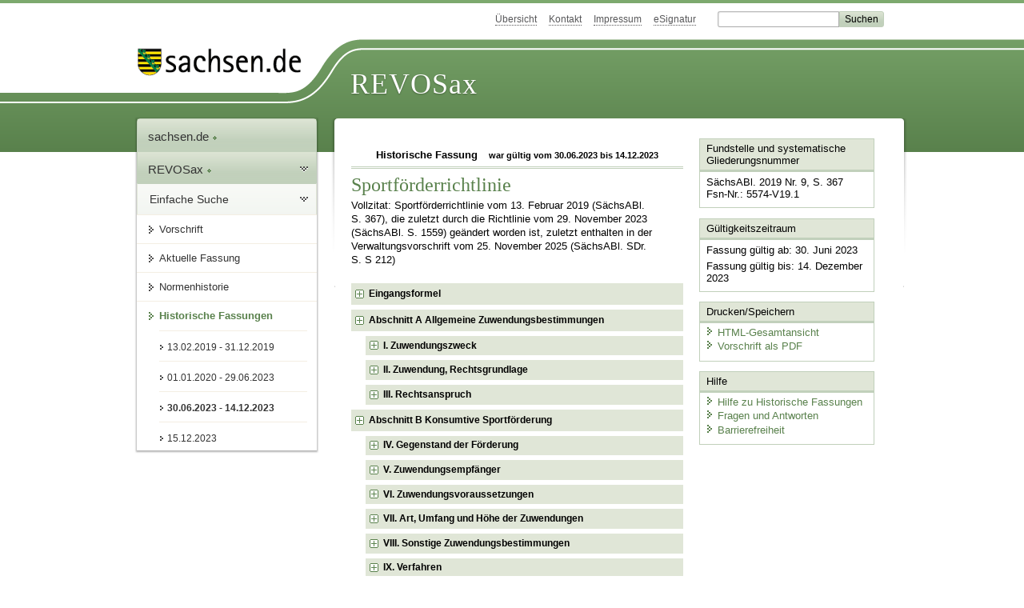

--- FILE ---
content_type: text/html; charset=utf-8
request_url: https://www.revosax.sachsen.de/vorschrift/18030.3
body_size: 69764
content:
<!DOCTYPE html>
<html lang='de-DE'>
<head>
<meta content='text/html; charset=UTF-8' http-equiv='Content-Type'>
<meta content='width=device-width,initial-scale=1' name='viewport'>
<meta content='index, follow' name='robots'>
<meta content='revosax' name='search-topic'>
<meta content='Sächsisches Landesrecht Förderrichtlinie: Richtlinie des Sächsischen Staatsministeriums des Innern für die Sportförderung' name='description'>
<meta content='Sächsisches Landesrecht;revosax;Förderrichtlinie;Sport, FRL' name='keywords'>
<link href='http://www.revosax.sachsen.de/vorschrift/18030-Sportfoerderrichtlinie' rel='canonical'>
<title>
REVOSax Landesrecht Sachsen
- Sportförderrichtlinie – Sport-FRL

</title>
<link rel="stylesheet" href="/assets/application-1b03628bb5c0c0af5ae90c18abd45ffac3b08144af9515147207d1f3f94a3b8f.css" media="all" data-turbo-track="reload" />
<script src="/assets/application-00f47d86f5c8b8222b18e9bce3b3f1026aae7fc61530389503247482fcf067d4.js" data-turbo-track="reload" defer="defer"></script>
<script>
//<![CDATA[
var ROOT_PATH='/'
//]]>
</script>
<meta name="csrf-param" content="authenticity_token" />
<meta name="csrf-token" content="0o0kyLouxZRUZ9ttHkwxlGiULPJMW0Fgm0jvbrn6juT24JWrqAQ-dg9T3IFty9XwmDOVe0YJQ76BXzefky6x0w" />
<link rel="icon" type="image/x-icon" href="/assets/favicon-95cf5c6a8e4868b6f9647ec54ba862e534f215d2fadc25a1350e1819a4a908de.ico" />
</head>
<body id='portal'>
<div data-controller='revosax-init' id='wrapper'>
<ol class='jump'>
<li><a tabindex="12" href="#navigation">Navigation</a></li>
<li><a tabindex="13" href="#content">Inhalt</a></li>
</ol>
<a id='top'></a>
<div id='header'>
<div id='metanav'>
<ul>
<li><a tabindex="14" href="/">Übersicht</a></li>
<li><a tabindex="15" href="/kontakt">Kontakt</a></li>
<li><a tabindex="16" href="/impressum">Impressum</a></li>
<li><a tabindex="17" href="https://www.esv.sachsen.de/">eSignatur</a></li>
<li class='search'>
<form action='https://search.sachsen.de/web/search' id='formBasicQueryHead' method='get' name='formBasicQueryHead'>
<input id='myTerm' name='searchTerm' tabindex='18' title='Suche auf sachsen.de' type='text'>
<input id='submitHead' name='send' tabindex='19' type='submit' value='Suchen'>
</form>
</li>
</ul>
</div>
<div id='head2'>
<img alt="Logo Sachsen" title="Logo Sachsen" src="/assets/symbole/logo_sachsen_print-361893d95bc781bfe3449afb11900ec2240e8497c0ce370ba9be0c0d224cdf63.png" />
<h2>Revosax</h2>
<div class='fixfloat'></div>
</div>
<div id='head'>
<div id='headL'><a href="https://www.sachsen.de"><img alt="Verweis zu sachsen.de" title="Verweis zu sachsen.de" tabindex="20" src="/assets/symbole/logo_sachsen-e7121e9d9f7333c5eb2bf4929358464cbd080b16abab0cb644640884b7000712.gif" /></a></div>
<span><a tabindex="21" href="/">REVOSax</a></span>
</div>
</div>
<div class='only_print' id='header_print'>
REVOSax - Recht und Vorschriftenverwaltung Sachsen
</div>

<div id='contentarea'>
<div id='navi'>
<h2 id='navigation'>
<a name='navigation'>Navigation</a>
</h2>
<div class='breadcrumbs'>
<ul>
<li><a tabindex="1" href="http://www.sachsen.de"><img width="16" height="12" alt="" src="/assets/symbole/gruen3/vanstrich-cd1175434e9e92f22933fc38eb45f29bde7169ac3eadf84bd501f30ed641a641.gif" />sachsen.de <img width="7" height="12" alt="[Portal]" src="/assets/symbole/gruen3/portal-773db472f1b1985a50d9717008353031127076a8a9811fd346e7e51e20c6d2ec.gif" /></a></li>
<li><a tabindex="2" href="/"><img width="16" height="12" alt="" src="/assets/symbole/gruen3/vanstrich-cd1175434e9e92f22933fc38eb45f29bde7169ac3eadf84bd501f30ed641a641.gif" />REVOSax <img width="7" height="12" alt="[Portal]" src="/assets/symbole/gruen3/portal-773db472f1b1985a50d9717008353031127076a8a9811fd346e7e51e20c6d2ec.gif" /></a></li>
</ul>
</div>
<div class='menu show-historic'>
<h3>
<a tabindex="3" href="/"><img width="16" height="12" alt="" src="/assets/symbole/gruen3/vanstrich-cd1175434e9e92f22933fc38eb45f29bde7169ac3eadf84bd501f30ed641a641.gif" />Einfache Suche</a>
</h3>
<ul>
<li><a class="law_version_link" tabindex="4" href="/vorschrift/18030.3"><img width="16" height="12" alt="" src="/assets/symbole/gruen3/vanstrich-cd1175434e9e92f22933fc38eb45f29bde7169ac3eadf84bd501f30ed641a641.gif" />Vorschrift</a></li>
<li><a class="law_version_link" tabindex="5" href="/vorschrift/18030-Sportfoerderrichtlinie"><img width="16" height="12" alt="" src="/assets/symbole/gruen3/vanstrich-cd1175434e9e92f22933fc38eb45f29bde7169ac3eadf84bd501f30ed641a641.gif" />Aktuelle Fassung</a></li>
<li><a tabindex="6" href="/law_versions/45155/impacts"><img width="16" height="12" alt="" src="/assets/symbole/gruen3/vanstrich-cd1175434e9e92f22933fc38eb45f29bde7169ac3eadf84bd501f30ed641a641.gif" />Normenhistorie</a></li>
<li class='linkactive' id='historic'>
<a tabindex="7" href="#"><img width="16" height="12" alt="" src="/assets/symbole/gruen3/vanstrich-cd1175434e9e92f22933fc38eb45f29bde7169ac3eadf84bd501f30ed641a641.gif" />Historische Fassungen</a>
<ul>
<li>
<a class="law_version_link" tabindex="8" href="/vorschrift/18030.1"><img width="16" height="12" alt="" src="/assets/symbole/gruen3/vanstrich-cd1175434e9e92f22933fc38eb45f29bde7169ac3eadf84bd501f30ed641a641.gif" />13.02.2019 - 31.12.2019</a>
</li>
<li>
<a class="law_version_link" tabindex="9" href="/vorschrift/18030.2"><img width="16" height="12" alt="" src="/assets/symbole/gruen3/vanstrich-cd1175434e9e92f22933fc38eb45f29bde7169ac3eadf84bd501f30ed641a641.gif" />01.01.2020 - 29.06.2023</a>
</li>
<li>
<a class="law_version_link linkactive" tabindex="10" href="/vorschrift/18030.3"><img width="16" height="12" alt="" src="/assets/symbole/gruen3/vanstrich-cd1175434e9e92f22933fc38eb45f29bde7169ac3eadf84bd501f30ed641a641.gif" />30.06.2023 - 14.12.2023</a>
</li>
<li>
<a class="law_version_link" tabindex="11" href="/vorschrift/18030.4"><img width="16" height="12" alt="" src="/assets/symbole/gruen3/vanstrich-cd1175434e9e92f22933fc38eb45f29bde7169ac3eadf84bd501f30ed641a641.gif" />15.12.2023</a>
</li>
</ul>
</li>
</ul>
</div>


</div>
<div class='content-wrapper'>

<div class='' id='content'>

<div class='law_show' data-controller='law-version'>
<h2 class='txt_center'>
Historische Fassung
<small class='pleft_s'>
war gültig vom
30.06.2023
bis
14.12.2023
</small>
</h2>
<h1 class="mbottom_s_i">Sportförderrichtlinie</h1><p>Vollzitat: Sportförderrichtlinie vom 13.&nbsp;Februar&nbsp;2019 (SächsABl. S.&nbsp;367), die zuletzt durch die Richtlinie vom 29.&nbsp;November&nbsp;2023 (SächsABl. S.&nbsp;1559) geändert worden ist, zuletzt enthalten in der Verwaltungsvorschrift vom 25.&nbsp;November&nbsp;2025 (SächsABl. SDr. S.&nbsp;S&nbsp;212)</p>
<article class="spalte1-b1 spalte2-b1 spalte3-b2" id="lesetext" data-bundesgesetze="inline">
    <header data-anchor="1000" data-level="1" data-link="ef" id="ef" title="Eingangsformel">
      <h3 class="centre">Richtlinie<br>des Sächsischen Staatsministeriums des Innern<br>für die Sportförderung<br>(Sportförderrichtlinie – Sport-FRL)</h3>
				<p class="centre"><b>Vom 13. Februar 2019</b></p>
				<h4 class="centre geaendert">[zuletzt geändert durch RL vom 6. Juni 2023 (SächsABl. S. 732)
				   <br>mit Wirkung vom 30. Juni 2023]
				</h4>
	  </header>
      <div class="sections">
      <section data-anchor="1" data-level="1" title="Abschnitt A Allgemeine Zuwendungsbestimmungen" data-link="x1" id="x1">
         	<h4 class="centre">Abschnitt A<br>Allgemeine Zuwendungsbestimmungen</h4>
			</section>
			<section data-anchor="1" data-level="2" title="I. Zuwendungszweck" data-link="romI" id="romI">
				<h4 class="centre">I.<br>Zuwendungszweck</h4>
				<p>Die Zuwendungen werden bei Vorliegen eines erheblichen Staatsinteresses bewilligt mit dem Ziel, flächendeckend breitensportliche Maßnahmen sowie Beratungs- und Betreuungsangebote mit einer großen Sportartenvielfalt für breite Schichten der Bevölkerung, insbesondere für Kinder und Jugendliche, sowie einer systematischen und stützpunktorientierten Entwicklung und Betreuung von leistungssportlichen Talenten zu sichern. Die Förderung investiver Maßnahmen dient ebenso der Schaffung und Sicherung angemessener materieller Voraussetzungen für die breitensportliche Betätigung der Bevölkerung, insbesondere von Kindern und Jugendlichen, sowie für das Training und die Betreuung von leistungssportlichen Talenten und Kadersportlern. Darüber hinaus beteiligt sich der Freistaat Sachsen bei erheblichem Staatsinteresse an der öffentlichkeitswirksamen Durchführung von nationalen und internationalen Meisterschaften und Großsportveranstaltungen im Freistaat Sachsen.</p>
				</section>
<section data-anchor="1" data-level="2" title="II. Zuwendung, Rechtsgrundlage" data-link="romII" id="romII">
     <h4 class="centre">II.<br>Zuwendung, Rechtsgrundlage</h4>
				<p>In Umsetzung von Artikel 11 der <a href="/vorschrift/3975#a11" title="Verfassung">Verfassung des Freistaates Sachsen</a> gewährt der Freistaat Sachsen Zuwendungen zur Förderung des Sports. Die Vergabe dieser Zuwendungen richtet sich nach den allgemeinen haushaltsrechtlichen Bestimmungen, insbesondere den §§ <a href="/vorschrift/4270#p23" title="SäHO">23</a> und 44 der <a href="/vorschrift/4270#p44" title="SäHO">Sächsischen Haushaltsordnung</a> in der Fassung der Bekanntmachung vom 10. April 2001 (SächsGVBl. S. 153), die zuletzt durch Artikel 1 des Gesetzes vom 14. Dezember 2018 (SächsGVBl. S. 782) geändert worden ist, in der jeweils geltenden Fassung, und den <a href="/vorschrift/1548" title="VwV SäHO">Verwaltungsvorschriften des Sächsischen Staatsministeriums der Finanzen zur Sächsischen Haushaltsordnung</a> vom 27. Juni 2005 (SächsABl. SDr. S. S 226), die zuletzt durch die Verwaltungsvorschrift vom 23. Oktober 2019 (SächsABl. S. 1590) geändert worden sind, zuletzt enthalten in der Verwaltungsvorschrift vom 8. Dezember 2017 (SächsABl. SDr. S. S 378), in der jeweils geltenden Fassung.</p>
				</section>
<section data-anchor="1" data-level="2" title="III. Rechtsanspruch" data-link="romIII" id="romIII">
     <h4 class="centre">III.<br>Rechtsanspruch</h4>
				<p>Ein Rechtsanspruch auf Gewährung einer Zuwendung besteht nicht. Zuwendungen werden im Rahmen der verfügbaren Haushaltsmittel gewährt.</p>
				</section>
<section data-anchor="1" data-level="1" title="Abschnitt B Konsumtive Sportförderung" data-link="x5" id="x5">
     <h4 class="centre">Abschnitt B<br>Konsumtive Sportförderung</h4>
				</section>
<section data-anchor="1" data-level="2" title="IV. Gegenstand der Förderung" data-link="romIV" id="romIV">
     <h4 class="centre">IV.<br>Gegenstand der Förderung</h4>
<dl class="cf">
<dt class="td_1">1</dt>
<dd class="last">Gefördert werden:</dd>
				<dt class="td_1"></dt>
<dd class="td_2">a)</dd>
<dd class="last">die Betriebs- und Unterhaltungskosten der sächsischen Olympiastützpunkte (Kosten der Betreuung der Sportler einschließlich Trainer- und Verwaltungspersonal, Betrieb und Unterhaltung der sportartspezifischen Trainingsstätten, trainingswissenschaftliche Maßnahmen und Gerätebeschaffung),</dd>
				<dt class="td_1"></dt>
<dd class="td_2">b)</dd>
<dd class="last">die Betriebs- und Unterhaltungskosten der Sport- und Sportleiterschulen,</dd>
				<dt class="td_1"></dt>
<dd class="td_2">c)</dd>
<dd class="last">die Ausgaben für die Vorbereitung und Durchführung im Freistaat Sachsen stattfindender offizieller nationaler und internationaler Meisterschaften sowie weiterer, international bedeutsamer Großsportveranstaltungen, insbesondere in den olympischen, paralympischen und deaflympischen Sportarten oder Disziplingruppen,</dd>
				<dt class="td_1"></dt>
<dd class="td_2">d)</dd>
<dd class="last">die hauptamtlichen Bundesstützpunktleiter im Freistaat Sachsen,</dd>
				<dt class="td_1"></dt>
<dd class="td_2">e)</dd>
<dd class="last">Maßnahmen des Breitensports sowie der Nachwuchsleistungssportförderung und Leistungssportförderung einschließlich Maßnahmen zur Förderung und Verbesserung der Teilhabe von Menschen mit Behinderungen,</dd>
				<dt class="td_1"></dt>
<dd class="td_2">f)</dd>
<dd class="last">die Geschäftsstelle des Landessportbundes Sachsen e. V. (LSB).</dd>
				<dt class="td_1">2</dt>
<dd class="last">Für die Förderung nach den Buchstaben a bis f gelten die Bestimmungen der Ziffern V bis IX.</dd>
				<dt class="td_1">3</dt>
<dd class="last">Die Förderung nach den Buchstaben e und f wird in einem zwischen dem Staatsministerium des Innern und dem LSB abzuschließenden Zuwendungsvertrag geregelt.
</dd>
	<dt class="td_1"> </dt>
	<dd class="last">In dem Zuwendungsvertrag ist zu regeln, dass die Zuwendungen nach Maßgabe der §§ <a href="/vorschrift/4270#p23" title="SäHO">23</a> und 44 der <a href="/vorschrift/4270#p44" title="SäHO">Sächsischen Haushaltsordnung</a> und der dazu erlassenen
<a href="/vorschrift/1548" title="VwV-SäHO">Verwaltungsvorschriften des Sächsischen Staatsministeriums der Finanzen zur Sächsischen Haushaltsordnung</a> zu gewähren sind, sofern im Zuwendungsvertrag und seinen Anlagen keine speziellen Regelungen festgelegt wurden.</dd>
</dl>
				</section>
<section data-anchor="1" data-level="2" title="V.	Zuwendungsempfänger" data-link="romV" id="romV">
     <h4 class="centre">V.<br>Zuwendungsempfänger</h4>
				<p>Zuwendungen können erhalten:</p>
<dl class="cf">
<dt class="td_1">a)</dt>
<dd class="last">für Maßnahmen nach Ziffer IV Nummer 1 Buchstabe a die Träger der im Freistaat Sachsen gelegenen Olympiastützpunkte,</dd>
				<dt class="td_1">b)</dt>
<dd class="last">für Maßnahmen nach Ziffer IV Nummer 1 Buchstabe b die Träger der im Freistaat Sachsen gelegenen Sport- und Sportleiterschulen,</dd>
				<dt class="td_1">c)</dt>
<dd class="last">für Maßnahmen nach Ziffer IV Nummer 1 Buchstabe c</dd>
				<dt class="td_1"></dt>
<dd class="td_2">aa)</dd>
<dd class="last">der LSB,</dd>
				<dt class="td_1"></dt>
<dd class="td_2">bb)</dd>
<dd class="last">Kreis- und Stadtsportbünde (KSB/SSB),</dd>
				<dt class="td_1"></dt>
<dd class="td_2">cc)</dd>
<dd class="last">nationale Spitzenfachverbände und Landesfachverbände (LFV),</dd>
				<dt class="td_1"></dt>
<dd class="td_2">dd)</dd>
<dd class="last">Sportvereine,</dd>
				<dt class="td_1"></dt>
<dd class="td_2">ee)</dd>
<dd class="last">kommunale Gebietskörperschaften und Zweckverbände sowie deren Unternehmen in Privatrechtsform mit Sitz im Freistaat Sachsen,</dd>
				<dt class="td_1"></dt>
<dd class="td_2">ff)</dd>
<dd class="last">juristische Personen des Privatrechts, sofern die Zuwendung gemeinnützigen Interessen, insbesondere dem Amateursport, dient,</dd>
				<dt class="td_1">d)</dt>
<dd class="last">für Maßnahmen nach Ziffer IV Nummer 1 Buchstabe d die nationalen Spitzenfachverbände,</dd>
				<dt class="td_1">e)</dt>
<dd class="last">für Maßnahmen nach Ziffer IV Nummer 1 Buchstabe e</dd>
				<dt class="td_1"></dt>
<dd class="td_2">aa)</dd>
<dd class="last">der LSB (Erstempfänger),</dd>
				<dt class="td_1"></dt>
<dd class="td_2">bb)</dd>
<dd class="last">KSB/SSB (Letztempfänger),</dd>
				<dt class="td_1"></dt>
<dd class="td_2">cc)</dd>
<dd class="last">Sportvereine (Letztempfänger),</dd>
				<dt class="td_1"></dt>
<dd class="td_2">dd)</dd>
<dd class="last">Stiftung Sächsische Sporthilfe e. V. (Letztempfänger),</dd>
				<dt class="td_1">f)</dt>
<dd class="last">für Maßnahmen nach Ziffer IV Nummer 1 Buchstabe f der LSB.</dd>
</dl>
				</section>
<section data-anchor="1" data-level="2" title="VI. Zuwendungsvoraussetzungen" data-link="romVI" id="romVI">
     <h4 class="centre">VI.<br>Zuwendungsvoraussetzungen</h4>
<dl class="cf">
<dt class="td_1">1</dt>
<dd class="last">Tätigkeitsbereich und Sitz des Zuwendungsempfängers sollen sich, soweit diese Förderrichtlinie nichts anderes bestimmt, im Freistaat Sachsen befinden.</dd>
				<dt class="td_1">2</dt>
<dd class="last">Voraussetzung für die Förderung von Vereinen ist der Nachweis der Gemeinnützigkeit durch den Zuwendungsempfänger. Ausnahmen bei Maßnahmen nach Ziffer IV Nummer 1 Buchstabe c sind bei Vorliegen eines besonderen öffentlichen Interesses möglich.</dd>
				<dt class="td_1">3</dt>
<dd class="last">Gewinnorientiert betriebener, professioneller Sport wird nicht gefördert.</dd>
				<dt class="td_1">4</dt>
<dd class="last">Bei mit Hilfe von Zuwendungsmitteln angeschafften Gegenständen, die der Inventarisierungspflicht unterliegen, ist eine Zweckbindungsfrist entsprechend der betriebsgewöhnlichen Nutzungsdauer festzulegen.</dd>
</dl>
				</section>
<section data-anchor="1" data-level="2" title="VII. Art, Umfang und Höhe der Zuwendungen" data-link="romVII" id="romVII">
     <h4 class="centre">VII.<br>Art, Umfang und Höhe der Zuwendungen</h4>
<dl class="cf">
<dt class="td_1">1</dt>
<dd class="last">Zuwendungsart</dd>
				<dt class="td_1"></dt>
<dd class="last">Zuwendungen für Maßnahmen nach Ziffer IV Nummer 1 Buchstaben a, c, d und e werden als Projektförderung gewährt. Zuwendungen für Maßnahmen nach Ziffer IV Nummer 1 Buchstaben b und f werden als institutionelle Förderung gewährt.</dd>
				<dt class="td_1">2</dt>
<dd class="last">Finanzierungsart, Umfang und Höhe der Zuwendungen</dd>
				<dt class="td_1"></dt>
<dd class="td_2">a)</dd>
<dd class="last">Zuwendungen für Maßnahmen nach Ziffer IV Nummer 1 Buchstabe a werden als Fehlbedarfsfinanzierung gewährt.<br>
Grundlage für die Finanzierung ist die Bund-Länder-Vereinbarung zur Neuordnung der Finanzierungsbeiträge anlässlich der Neustrukturierung des olympischen und paralympischen
Leistungssports und der Spitzensportförderung (B-L-V-Sport) in der jeweils gültigen Fassung sowie des daraus resultierenden einvernehmlich zwischen Bund, Land und beteiligten Kommunen ausgehandelten Ausgaben- und Finanzierungsplans des Olympiastützpunktes.</dd>
				<dt class="td_1"></dt>
<dd class="td_2">b)</dd>
<dd class="last">Zuwendungen für Maßnahmen nach Ziffer IV Nummer 1 Buchstabe b werden als Fehlbedarfsfinanzierung anhand der bestätigten Haushalts- oder Wirtschaftspläne gewährt.<br>
Dabei werden für die Berechnung des Fehlbedarfs aufwandsseitig die Personalausgaben als Pauschale in Höhe eines Betrages von 400 000 Euro berücksichtigt.</dd>
				<dt class="td_1"></dt>
<dd class="td_2">c)</dd>
<dd class="last">Zuwendungen für Maßnahmen nach Ziffer IV Nummer 1 Buchstabe c werden als Festbetragsfinanzierung gewährt.<br>
Dabei können in der Regel 30 Prozent der zuwendungsfähigen Ausgaben insgesamt bezuschusst werden. Zuwendungen für internationale Meisterschaften können in der Regel bis zur Höhe der pauschalierten Bundeszuwendung gewährt werden. Für zeitlich befristetes, zusätzlich für diese Fördermaßnahme, eingestelltes Personal können aufwandsseitig deren Personalausgaben als Pauschale in Höhe eines Betrages von 5 Prozent der zuwendungsfähigen Ausgaben berücksichtigt werden.</dd>
				<dt class="td_1"></dt>
<dd class="td_2">d)</dd>
<dd class="last">Zuwendungen für Maßnahmen nach Ziffer IV Nummer 1 Buchstabe d werden als Fehlbedarfsfinanzierung gewährt.<br>
Grundlage für die Finanzierung ist die Bund-Länder-Vereinbarung zur Neuordnung der Finanzierungsbeiträge anlässlich der Neustrukturierung des olympischen und paralympischen
Leistungssports und der Spitzensportförderung (B-L-V-Sport) in der jeweils gültigen Fassung sowie der daraus resultierenden zwischen Bund und Land abgestimmten Finanzierungspläne der nationalen Spitzenfachverbände.</dd>
				<dt class="td_1"></dt>
<dd class="td_2">e)</dd>
<dd class="last">Zuwendungen für Maßnahmen nach Ziffer IV Nummer 1 Buchstabe e werden für den Erwerb von Großsportgeräten als Anteilsfinanzierung und für alle übrigen Projekte als Festbetragsfinanzierung gewährt. Die Höhe der Zuwendung für die einzelnen Sportprojekte darf höchstens 95 Prozent der zuwendungsfähigen Ausgaben betragen. Dies gilt auch für Projekte der Letztempfänger.</dd>
				<dt class="td_1"></dt>
<dd class="td_2">f)</dd>
<dd class="last">Zuwendungen für Maßnahmen nach Ziffer IV Nummer 1 Buchstabe f werden als Festbetragsfinanzierung gewährt. Der Umfang der Zuwendung wird auf Grundlage des Wirtschaftsplanes des LSB ermittelt.</dd>
				<dt class="td_1">3</dt>
<dd class="last">Die Zuwendungen werden als nicht rückzahlbarer Zuschuss gewährt.</dd>
				<dt class="td_1">4</dt>
<dd class="last">Bemessungsgrundlage der Zuwendungen</dd>
				<dt class="td_1"></dt>
<dd class="last">Bemessungsgrundlage für die Höhe der Zuwendung sind die für die Maßnahme als zuwendungsfähig anerkannten Ausgaben. Zuwendungsfähig sind die Personalkosten
nach Maßgabe der Nummer 2 und Sachkosten, die für die Erreichung des Zuwendungszwecks notwendig sind. Nicht zuwendungsfähig sind insbesondere Ausgaben für Mitgliederversammlungen, Verbandstagungen, Vorstandssitzungen, Feierlichkeiten, Jubiläumszuwendungen an Mitglieder und Mitarbeiter, Verbrauchsmaterial, Preis- und Antrittsgelder bei Sportveranstaltungen sowie das Bestreiten von Repräsentationsausgaben. Die Umsatzsteuer, die der Zuwendungsempfänger als Vorsteuer abziehen kann, ist nicht zuwendungsfähig.</dd>
</dl>
				</section>
<section data-anchor="1" data-level="2" title="VIII. Sonstige Zuwendungsbestimmungen" data-link="romVIII" id="romVIII">
     <h4 class="centre">VIII.<br>Sonstige Zuwendungsbestimmungen</h4>
				<p>Die Bewilligungsbehörde lässt auf Antrag des Zuwendungsempfängers die Verwendung anderer, zur Erreichung des Zuwendungszwecks gleichwertiger Standards zu, soweit diese wirtschaftlich sind. Die für die Beurteilung des Antrages erforderlichen Angaben sind diesem beizufügen.</p>
				</section>
<section data-anchor="1" data-level="2" title="IX. Verfahren" data-link="romIX" id="romIX">
     <h4 class="centre">IX.<br>Verfahren</h4>
<dl class="cf">
<dt class="td_1">1</dt>
<dd class="last">Eine Förderung nach Ziffer IV Nummer 1 Buchstabe a ist bis zum 30. November des dem Förderjahr vorausgehenden Jahres beim Staatsministerium des Innern zu beantragen. Der Antrag umfasst</dd>
				<dt class="td_1"></dt>
<dd class="td_2">a)</dd>
<dd class="last">eine Beschreibung der Maßnahme,</dd>
				<dt class="td_1"></dt>
<dd class="td_2">b)</dd>
<dd class="last">eine Erklärung, dass mit der Maßnahme noch nicht begonnen wurde,</dd>
				<dt class="td_1"></dt>
<dd class="td_2">c)</dd>
<dd class="last">gegebenenfalls ein Antrag auf Genehmigung des vorzeitigen Maßnahmebeginns nach Nummer 1.4 der <a href="/vorschrift/1548#p44" title="VwV-SäHO">Verwaltungsvorschrift zu § 44 der Sächsischen Haushaltsordnung</a>,</dd>
				<dt class="td_1"></dt>
<dd class="td_2">d)</dd>
<dd class="last">einen Finanzierungsplan,</dd>
				<dt class="td_1"></dt>
<dd class="td_2">e)</dd>
<dd class="last">eine Erklärung, ob die Zuwendung selbst verwendet oder an Dritte weitergegeben wird sowie</dd>
				<dt class="td_1"></dt>
<dd class="td_2">f)</dd>
<dd class="last"><span><span><span>eine Erklärung darüber, ob der Zuwendungsempfänger allgemein oder für das betreffende Vorhaben nach § 15 des <a href="/federal_laws/411/redirect" class="bundesgesetz" target="_blank" title="Umsatzsteuergesetz" data-name="UStG" data-id="411">Umsatzsteuergesetzes</a> in der Fassung der Bekanntmachung vom 21. Februar 2005 (BGBl. I S. 386), das zuletzt durch Artikel 9 des Gesetzes vom 11. Dezember 2018 (BGBl. I S. 2338) geändert worden ist, in der jeweils geltenden Fassung, zum Vorsteuerabzug berechtigt ist.</span></span></span></dd>
				<dt class="td_1">2</dt>
<dd class="last">Zuwendungen für Maßnahmen nach Ziffer IV Nummer 1 Buchstabe b sind bis zum 30. November des dem Förderjahr vorausgehenden Jahres beim Staatsministerium des Innern zu beantragen. Dem Antrag sind beizufügen:</dd>
				<dt class="td_1"></dt>
<dd class="td_2">a)</dd>
<dd class="last">ein Haushalts- oder Wirtschaftsplan, der den direkten Vergleich zum Plansoll des laufenden Jahres sowie zum Ist des Vorjahres ermöglicht,</dd>
				<dt class="td_1"></dt>
<dd class="td_2">b)</dd>
<dd class="last">der Organisations- und Stellenplan für das Förderjahr einschließlich einer Gegenüberstellung zum laufenden Jahr,</dd>
				<dt class="td_1"></dt>
<dd class="td_2">c)</dd>
<dd class="last">eine titelgenaue Erläuterung zu Veränderungen im Haushaltsplan gegenüber dem laufenden Jahr,</dd>
				<dt class="td_1"></dt>
<dd class="td_2">d)</dd>
<dd class="last">ein Jahresarbeitsplan, welcher die wesentlichen Ziele für die Arbeit der Einrichtung im Förderjahr umfasst,</dd>
				<dt class="td_1"></dt>
<dd class="td_2">e)</dd>
<dd class="last">die aktuelle Satzung.</dd>
				<dt class="td_1">3</dt>
<dd class="last">Zuwendungen für Maßnahmen nach Ziffer IV Nummer 1 Buchstabe c sind in der Regel spätestens drei Monate vor der voraussichtlichen Entscheidung über die Vergabe von Großsportveranstaltungen beim Staatsministerium des Innern zu beantragen. Dem Antrag sind beizufügen:</dd>
				<dt class="td_1"></dt>
<dd class="td_2">a)</dd>
<dd class="last">eine Beschreibung der Maßnahme,</dd>
				<dt class="td_1"></dt>
<dd class="td_2">b)</dd>
<dd class="last">ein Finanzierungsplan, aus dem die voraussichtlichen Ausgaben und deren Finanzierung zumindest überschlägig hervorgehen,</dd>
				<dt class="td_1"></dt>
<dd class="td_2">c)</dd>
<dd class="last">gegebenenfalls ein Antrag auf Genehmigung des vorzeitigen Maßnahmebeginns nach Nummer 1.4 der <a href="/vorschrift/1548#p44" title="VwV-SäHO">Verwaltungsvorschrift zu § 44 der Sächsischen Haushaltsordnung</a>.</dd>
				<dt class="td_1"></dt>
<dd class="last">Unverzüglich nach erfolgter Vergabe der Veranstaltung ist ein vollständiger Antrag vorzulegen. Dieser besteht aus:</dd>
				<dt class="td_1"></dt>
<dd class="td_2">d)</dd>
<dd class="last">einem detaillierten Finanzierungsplan unter Beifügung von Kalkulationsgrundlagen und Erläuterungen,</dd>
				<dt class="td_1"></dt>
<dd class="td_2">e)</dd>
<dd class="last">einer Erklärung, ob die Zuwendung vom Antragsteller selbst verwendet oder an Dritte, die mit der Realisierung der Veranstaltung beauftragt werden, weitergegeben wird,</dd>
				<dt class="td_1"></dt>
<dd class="td_2">f)</dd>
<dd class="last"><span><span><span>einer Erklärung, ob der Zuwendungsempfänger oder der mit der Realisierung beauftragte Letztempfänger für das betreffende Vorhaben nach § 15 des <a href="/federal_laws/411/redirect" class="bundesgesetz" target="_blank" title="Umsatzsteuergesetz" data-name="UStG" data-id="411">Umsatzsteuergesetzes</a> zum Vorsteuerabzug berechtigt ist,</span></span></span></dd>
				<dt class="td_1"></dt>
<dd class="td_2">g)</dd>
<dd class="last">dem rechtsverbindlichen Vergabe- oder Ausrichtervertrag oder einer Bescheinigung des Veranstalters zur Ausrichtung der Großsportveranstaltung,</dd>
				<dt class="td_1"></dt>
<dd class="td_2">h)</dd>
<dd class="last">beim Einsatz von Drittmitteln die verbindlichen Zusagen der Mitfinanzierer (Zuwendungsbescheide, Verträge, Kreditzusagen und Ähnliches),</dd>
				<dt class="td_1"></dt>
<dd class="td_2">i)</dd>
<dd class="last">bei Antragstellung durch Vereine der Vereinssatzung, dem Vereinsregisterauszug und der Gemeinnützigkeitsbescheinigung.</dd>
				<dt class="td_1">4</dt>
<dd class="last">Zuwendungen für Maßnahmen nach Ziffer IV Nummer 1 Buchstabe d sind beim Staatsministerium des Innern zu beantragen. Dem Antrag sind beizufügen:</dd>
				<dt class="td_1"></dt>
<dd class="td_2">a)</dd>
<dd class="last">ein Finanzierungsplan,</dd>
				<dt class="td_1"></dt>
<dd class="td_2">b)</dd>
<dd class="last">eine Begründung der Notwendigkeit der Maßnahme und der Angemessenheit der beantragten Förderung,</dd>
				<dt class="td_1"></dt>
<dd class="td_2">c)</dd>
<dd class="last">ein sportfachliches Votum des Deutschen Olympischen Sportbundes,</dd>
				<dt class="td_1"></dt>
<dd class="td_2">d)</dd>
<dd class="last">eine Erklärung, ob die Zuwendung selbst verwendet oder an Dritte weitergegeben wird,</dd>
				<dt class="td_1"></dt>
<dd class="td_2">e)</dd>
<dd class="last"><span><span><span>eine Erklärung, ob der Zuwendungsempfänger oder der mit der Realisierung beauftragte Letztempfänger für das betreffende Vorhaben nach § 15 <a href="/federal_laws/411/redirect" class="bundesgesetz" target="_blank" title="Umsatzsteuergesetz" data-name="UStG" data-id="411">Umsatzsteuergesetz</a> zum Vorsteuerabzug berechtigt ist,</span></span></span></dd>
				<dt class="td_1"></dt>
<dd class="td_2">f)</dd>
<dd class="last">beim Einsatz von Drittmitteln die verbindliche Zusage der Mitfinanzierer,</dd>
				<dt class="td_1"></dt>
<dd class="td_2">g)</dd>
<dd class="last">eine Erklärung, dass mit der Maßnahme noch nicht begonnen wurde,</dd>
				<dt class="td_1"></dt>
<dd class="td_2">h)</dd>
<dd class="last">gegebenenfalls ein Antrag auf Genehmigung des vorzeitigen Maßnahmebeginns nach Nummer 1.4 der <a href="/vorschrift/1548#p44" title="VwV-SäHO">Verwaltungsvorschrift zu § 44 der Sächsischen Haushaltsordnung</a>,</dd>
				<dt class="td_1"></dt>
<dd class="td_2">i)</dd>
<dd class="last">eine Vereinssatzung, ein Auszug aus dem Vereinsregister und eine Gemeinnützigkeitsbescheinigung.</dd>
				<dt class="td_1">5</dt>
<dd class="last">Antragsverfahren für die Förderung der Fördergegenstände nach Ziffer IV Nummer 1 Buchstabe e:</dd>
				<dt class="td_1"></dt>
<dd class="td_2">a)</dd>
<dd class="last">Anträge für das Projekt „Breitensportentwicklung“ (Sportvereine) sind bis zum 10. Januar des laufenden Jahres beim LSB oder dem zuständigen KSB/SSB zu stellen.</dd>
				<dt class="td_1"></dt>
<dd class="td_2">b)</dd>
<dd class="last">Anträge für das Projekt „Erwerb eines neuen Sportgerätes“ sind von Sportvereinen bis zum 31. März des laufenden Jahres beim zuständigen KSB/SSB, vom LFV beim LSB einzureichen.</dd>
				<dt class="td_1"></dt>
<dd class="td_2">c)</dd>
<dd class="last">Anträge für die Projekte „Vereinsentwicklung“ (LSB/SSB), „Verbandsentwicklung“ (LFV) und „Talententwicklung“ (LFV), die im Folgejahr realisiert werden sollen, sind bis zum 30. November des laufenden Jahres beim LSB einzureichen.</dd>
				<dt class="td_1">6</dt>
<dd class="last">Antragsverfahren für die Förderung des Fördergegenstandes nach Ziffer IV Nummer 1 Buchstabe f:</dd>
				<dt class="td_1"></dt>
<dd class="td_2">a)</dd>
<dd class="last">Der LSB legt bis zum 30. November des der Förderung vorausgehenden Jahres einen vorläufigen Haushaltsplan einschließlich Organisations- und Stellenplan sowie einen Projektbudgetplan für die Sportprojekte vor.</dd>
				<dt class="td_1"></dt>
<dd class="td_2">b)</dd>
<dd class="last">Die durch den Haushaltsausschuss des LSB bestätigten Haushalts- und Projektbudgetpläne sind bis zum 30. April des jeweils laufenden Jahres nachzureichen.</dd>
				<dt class="td_1">7</dt>
<dd class="last">Bewilligungsverfahren</dd>
				<dt class="td_1"></dt>
<dd class="last">Bewilligungsbehörde ist das Staatsministerium des Innern. Soweit Zuwendungen weitergeleitet werden dürfen, gelten hierfür die Bestimmungen nach Nummer 12 der <a href="/vorschrift/1548#p44" title="VwV SäHO">Verwaltungsvorschrift zu § 44 der Sächsischen Haushaltsordnung</a>.</dd>
				<dt class="td_1">8</dt>
<dd class="last">Auszahlungsverfahren</dd>
				<dt class="td_1"></dt>
<dd class="last">Für Auszahlungen bei Projektförderungen nach Ziffer VII Nummer 1 Satz 1 finden die Bestimmungen zum Regelauszahlungsverfahren nach den Nummern 7.1, 7.2, 7.4 und 7.7 der <a href="/vorschrift/1548#p44" title="VwV SäHO">Verwaltungsvorschrift zu § 44 der Sächsischen Haushaltsordnung</a> und im Übrigen für Zuwendungsempfänger nach Ziffer V Buchstabe c Doppelbuchstabe ee nach den Nummern 7.1 bis 7.3 und 7.5 der Verwaltungsvorschrift für Zuwendungen des Freistaates Sachsen an kommunale Körperschaften in Anlage 3 zur <a href="/vorschrift/1548#p44anl3" title="VVK">Verwaltungsvorschrift zu § 44 der Sächsischen Haushaltsordnung</a> Anwendung.</dd>
				<dt class="td_1"></dt>
<dd class="last">Von diesem Verfahren kann unter den Voraussetzungen der Nummer 7.5 Sätze 1 und 2 der <a href="/vorschrift/1548#p44" title="VwV SäHO">Verwaltungsvorschrift zu § 44 der Sächsischen Haushaltsordnung</a> abgewichen werden. In diesen Fällen können für die Auszahlungen für Projektförderungen die Bestimmungen zum Vorauszahlungsverfahren nach Nummer 7.5 Satz 3 der <a href="/vorschrift/1548#p44" title="VwV SäHO">Verwaltungsvorschrift zu § 44 der Sächsischen Haushaltsordnung</a> Anwendung finden. Diese Regelung findet keine Anwendung auf Zuwendungsempfänger nach Ziffer V Buchstabe c Doppelbuchstabe ee.</dd>
				<dt class="td_1"></dt>
<dd class="last">Für die Auszahlung bei institutionellen Förderungen finden die Bestimmungen zum Regelauszahlungsverfahren nach den Nummern 7.3, 7.4 und 7.7 der <a href="/vorschrift/1548#p44" title="VwV SäHO">Verwaltungsvorschrift zu § 44 der Sächsischen Haushaltsordnung</a> Anwendung.</dd>
				<dt class="td_1">9</dt>
<dd class="last">Zu beachtende Vorschriften</dd>
				<dt class="td_1"></dt>
<dd class="last">Für die Bewilligung, Auszahlung und Abrechnung der Zuwendung sowie für den Nachweis und die Prüfung der Verwendung und die gegebenenfalls erforderliche Aufhebung des Zuwendungsbescheides und die Rückforderung der gewährten Zuwendung gilt die <a href="/vorschrift/1548#p44" title="VwV SäHO">Verwaltungsvorschrift zu § 44 der Sächsischen Haushaltsordnung</a>, soweit nicht in dieser Richtlinie Abweichungen zugelassen worden sind.</dd>
				<dt class="td_1">10</dt>
<dd class="last">Der LSB hat sicherzustellen, dass bei Weiterleitungen von Zuwendungen im Rahmen des Zuwendungsvertrages die Mindestbestandteile nach Nummern 12.5 bis 12.7 der <a href="/vorschrift/1548#p44" title="VwV SäHO">Verwaltungsvorschrift zu § 44 der Sächsischen Haushaltsordnung</a> enthalten sind.</dd>
</dl>
				</section>
<section data-anchor="1" data-level="1" title="Abschnitt C Investive Sportförderung" data-link="x12" id="x12">
     <h4 class="centre">Abschnitt C<br>Investive Sportförderung</h4>
				</section>
<section data-anchor="1" data-level="2" title="X. Gegenstand der Förderung" data-link="romX" id="romX">
     <h4 class="centre">X.<br>Gegenstand der Förderung</h4>
<dl class="cf">
<dt class="td_1">1</dt>
<dd class="last">Gefördert werden:</dd>
				<dt class="td_1"></dt>
<dd class="td_2">a)</dd>
<dd class="last">im Sportstättenbau Vorhaben zur Sicherung, Sanierung, Modernisierung sowie der Neu-, Aus- und Umbau von</dd>
				<dt class="td_1"></dt>
<dd class="td_2"></dd>
<dd class="td_3">aa)</dd>
<dd class="last">Sportstätten, darunter auch Maßnahmen zur Barrierefreiheit von Sportstätten</dd>
				<dt class="td_1"></dt>
<dd class="td_2"></dd>
<dd class="td_3">bb)</dd>
<dd class="last">Einrichtungen der Sport- und Sportleiterschulen sowie</dd>
				<dt class="td_1"></dt>
<dd class="td_2"></dd>
<dd class="td_3">cc)</dd>
<dd class="last">Einrichtungen an den Olympiastützpunkten mit den zugehörigen Standorten.</dd>
				<dt class="td_1"></dt>
<dd class="td_2"></dd>
<dd class="last">Vorrangig gefördert werden Sportanlagen der Grundversorgung, wie Sporthallen, Sportplätze einschließlich zugehöriger Funktionsgebäude sowie zur Ausübung des Schwimmsports bestimmte Hallenbäder. Die Förderung des Neubaus von Hallenbädern ist nur zulässig:</dd>
				<dt class="td_1"></dt>
<dd class="td_2"></dd>
<dd class="td_3">dd)</dd>
<dd class="last">als Ersatz für vorhandene Hallenbäder, wenn damit nachweislich eine höhere Wirtschaftlichkeit im Vergleich zur Sanierung erreicht wird oder</dd>
				<dt class="td_1"></dt>
<dd class="td_2"></dd>
<dd class="td_3">ee)</dd>
<dd class="last">aufgrund eines starken Bevölkerungswachstums, insbesondere wenn die Ausübung des Vereins- und Breitensportes nachweislich nicht mehr gewährleistet werden kann.</dd>
				<dt class="td_1"></dt>
<dd class="td_2"></dd>
<dd class="last">Die Sanierung von Hallenbädern wird nur bei Ganzjahresbädern und bei langfristig genutzten Schulschwimmhallen gefördert. Die Förderung ist auf die Modernisierung veralteter Schwimmbadtechnik und auf die Beseitigung baulicher Mängel beschränkt.</dd>
				<dt class="td_1"></dt>
<dd class="td_2">b)</dd>
<dd class="last">die Beschaffung von Sportgeräten im Rahmen der Erstausstattung oder notwendiger Ersatzbeschaffung auf Grund baulicher Veränderungen bei Fördermaßnahmen nach Nummer 1 Buchstabe a,</dd>
				<dt class="td_1"></dt>
<dd class="td_2">c)</dd>
<dd class="last">über den durch Nummer 1 Buchstabe b gesetzten Rahmen hinaus die Beschaffung von Großsportgeräten mit einem Gesamtwertumfang von über 5 100 Euro, soweit diese zur Erfüllung eines von dieser Richtlinie umfassten Zuwendungszweckes notwendig ist. Die Beschaffung von Großsportgeräten, die ausschließlich der Durchführung einzelner Sportveranstaltungen dienen sollen, ist von der Förderung ausgeschlossen.</dd>
				<dt class="td_1">2</dt>
<dd class="last">Mit Gewinnerzielungsabsicht betriebene oder in erheblichem Umfang durch professionelle Sportler genutzte Sportstätten werden nicht gefördert. Bei der Bewertung ist die konkrete von der Fördermaßnahme betroffene Einzelsportstätte maßgeblich. Der Bau von Sportstätten für überwiegend schulische Nutzung wird nicht nach dieser Richtlinie gefördert.</dd>
</dl>
				</section>
<section data-anchor="1" data-level="2" title="XI. Zuwendungsempfänger" data-link="romXI" id="romXI">
     <h4 class="centre">XI.<br>Zuwendungsempfänger</h4>
				<p>Zuwendungen können erhalten für Maßnahmen nach Ziffer X Nummer 1 Buchstaben a bis c:</p>
<dl class="cf">
<dt class="td_1">a)</dt>
<dd class="last">Sportvereine, Sportverbände sowie sonstige gemeinnützige Körperschaften des Privatrechts,</dd>
				<dt class="td_1">b)</dt>
<dd class="last">Trägervereine von Sport- und Sportleiterschulen und Olympiastützpunkten,</dd>
				<dt class="td_1">c)</dt>
<dd class="last">Gemeinden, Landkreise, Kreisfreie Städte und kommunale Zweckverbände sowie deren Unternehmen in Privatrechtsform.</dd>
</dl>
				</section>
<section data-anchor="1" data-level="2" title="XII. Zuwendungsvoraussetzungen" data-link="romXII" id="romXII">
     <h4 class="centre">XII.<br>Zuwendungsvoraussetzungen</h4>
<dl class="cf">
<dt class="td_1">1</dt>
<dd class="last">Der Bedarf für ein Vorhaben muss nachgewiesen sein. Für Maßnahmen nach Ziffer X Nummer 1 Buchstabe a Doppelbuchstabe aa ab einem Gesamtwertumfang von 200 000 Euro ist dieser Nachweis im Rahmen einer Sportstättenleitplanung zu führen.</dd>
				<dt class="td_1">2</dt>
<dd class="last">Ein Antrag auf Förderung eines Vorhabens eines Antragstellers gemäß Ziffer XI Buchstabe c ist erst ab einer beantragten Fördersumme von 20 000 Euro, ein Antrag auf Förderung eines Vorhabens eines Antragstellers gemäß Ziffer XI Buchstaben a und b ist erst ab einer beantragten Fördersumme von 2 600 Euro zulässig (Bagatellgrenze).</dd>
				<dt class="td_1">3</dt>
<dd class="last">Antragsteller nach Ziffer XI Buchstabe a haben durch ein an ihrer Leistungsfähigkeit orientiertes Konzept die gesicherte Finanzierung des Vorhabens und seiner laufenden Nutzung nachzuweisen.</dd>
				<dt class="td_1"></dt>
<dd class="last">Antragsteller nach Ziffer XI Buchstabe c fügen den Anträgen eine Erklärung des Hauptverwaltungsbeamten bei, dass das Vorhaben einem Fördergegenstand entspricht, die Zuwendungsvoraussetzungen nach Ziffer XII vorliegen, die Gesamtausgaben einer wirtschaftlichen und sparsamen Haushaltsplanung entsprechen und die Gesamtfinanzierung der Baumaßnahme einschließlich der Folgekosten gesichert ist.</dd>
				<dt class="td_1">4</dt>
<dd class="last">Beteiligung der fachlich zuständigen technischen staatlichen Verwaltung</dd>
				<dt class="td_1"></dt>
<dd class="last">Eine Beteiligung der fachlich zuständigen technischen staatlichen Verwaltung ist für Maßnahmen nach Ziffer X Nummer 1 Buchstabe a Doppelbuchstabe cc</dd>
				<dt class="td_1"></dt>
<dd class="td_2">a)</dd>
<dd class="last">für Antragsteller nach Ziffer XI Buchstaben a und b abweichend zu Nummer 6.1 der <a href="/vorschrift/1548#p44" title="VwV SäHO">Verwaltungsvorschrift zu § 44 der Sächsischen Haushaltsordnung</a> und</dd>
				<dt class="td_1"></dt>
<dd class="td_2">b)</dd>
<dd class="last">für Antragsteller nach Ziffer XI Buchstabe c abweichend zu Nummer 6.1 der <a href="/vorschrift/1548#p44anl3" title="VwV SäHO">Anlage 3 zur Verwaltungsvorschrift zu § 44 der Sächsischen Haushaltsordnung</a>
</dd>
				<dt class="td_1"></dt>
<dd class="last">erforderlich.</dd>
				<dt class="td_1">5</dt>
<dd class="last">Zur Förderung beantragte Baumaßnahmen sollen grundsätzlich den Zielen, Grund-sätzen und sonstigen Erfordernissen der Raumordnung entsprechen und den Zielen integrierter regionaler Entwicklungsstrategien wie ILEK, REK oder SEKO nicht entgegenstehen.</dd>
				<dt class="td_1">6</dt>
<dd class="last"><span><span>Zuwendungen für Baumaßnahmen an Gebäuden werden nur bei besonderer Berücksichtigung von Klimaschutz und Energieeffizienz gewährt. Die Anforderungen der Energieeinsparverordnung vom 24. Juli 2007 (BGBl. I S. 1519), die zuletzt durch Artikel 3 der Verordnung vom 24. Oktober 2015 (BGBl. I S. 1789) geändert worden ist, in der jeweils geltenden Fassung, sind einzuhalten.</span></span></dd>
				<dt class="td_1"></dt>
<dd class="last">Davon abweichend soll bei Baudenkmälern oder sonstiger erhaltenswerter Bausubstanz eine erhebliche Effizienzsteigerung erreicht werden.</dd>
				<dt class="td_1"></dt>
<dd class="last">Der Nachweis hierüber ist beim Verwendungsnachweis zu erbringen.</dd>
				<dt class="td_1">7</dt>
<dd class="last">Soweit Vorhaben den Neubau oder die Sanierung von Flutlichtanlagen beinhalten, müssen diese den allgemein anerkannten Regeln der Technik (zum Beispiel DIN) entsprechen.</dd>
				<dt class="td_1">8</dt>
<dd class="last">Es ist eine zeitliche Zweckbindung festzulegen. Abweichend von Nummer 4.2.6 der <a href="/vorschrift/1548#p44" title="VwV-SäHO">Verwaltungsvorschrift zu § 44 der Sächsischen Haushaltsordnung</a> beträgt die Zweckbindung bei mit Bundesmitteln geförderten Sportstätten im Regelfall 20 Jahre.<br>
Antragsteller, die nicht Eigentümer des Grundstücks sind, auf dem die zur Förderung beantragte Baumaßnahme durchgeführt werden soll, können Zuwendungen nur erhalten, wenn
sie ein Nutzungsrecht nachweisen, dessen Dauer mindestens der Dauer der Zweckbindungsfrist entspricht und das ausreichend gesichert ist.</dd>
				<dt class="td_1">9</dt>
<dd class="last">Tätigkeitsbereich und Sitz des Zuwendungsempfängers müssen sich für die Dauer der Zweckbindung im Freistaat Sachsen befinden.</dd>
				<dt class="td_1">10</dt>
<dd class="last">Alle vom Antragsteller im Rahmen eines Ersatzbaus aus dem Verkauf der zu ersetzenden Anlage erzielten Einkünfte müssen nachweislich für den Ersatzbau eingesetzt werden.</dd>
</dl>
				</section>
<section data-anchor="1" data-level="2" title="XIII. Art, Umfang und Höhe der Zuwendungen" data-link="romXIII" id="romXIII">
     <h4 class="centre">XIII.<br>Art, Umfang und Höhe der Zuwendungen</h4>
<dl class="cf">
<dt class="td_1">1</dt>
<dd class="last">Die Zuwendungen werden als Projektförderung im Wege der Anteilfinanzierung als nicht rückzahlbarer Zuschuss bewilligt. Sie betragen bis zu 50 Prozent der zuwendungsfähigen Ausgaben. Abweichend davon können die Zuwendungen in geeigneten Fällen als Festbetragsfinanzierung bewilligt werden.</dd>
				<dt class="td_1">2</dt>
<dd class="last">Investitionen in Sport- und Sportleiterschulen können als Projektförderung im Wege der Anteilfinanzierung als nicht rückzahlbarer Zuschuss gefördert werden. Sie betragen bis zu 80 Prozent der zuwendungsfähigen Ausgaben. Abweichend davon können die Zuwendungen in geeigneten Fällen als Festbetragsfinanzierung bewilligt werden.</dd>
				<dt class="td_1">3</dt>
<dd class="last">Investitionsvorhaben an Olympiastützpunkten mit den zugehörigen Standorten werden von Bund, Land und Kommune als Projektförderung im Wege der Anteilfinanzierung oder Festbetragsfinanzierung als nicht rückzahlbarer Zuschuss gefördert. Die Finanzierungsanteile von Bund und Land werden je nach Einzelfall vereinbart. Der Landesanteil beträgt in der Regel 30 Prozent der zuwendungsfähigen Ausgaben.</dd>
				<dt class="td_1"></dt>
<dd class="last">Unter Berücksichtigung aller Finanzierungsanteile soll ein Mindesteigenanteil von 10 Prozent nicht unterschritten werden.</dd>
				<dt class="td_1">4</dt>
<dd class="last">Die Ausgaben folgender Kostengruppen gemäß DIN 276 Ausgabe Dezember 2018 sind zuwendungsfähig:</dd>
				<dt class="td_1"></dt>
<dd class="td_2">–</dd>
<dd class="last">Kostengruppe 210 – Herrichten,</dd>
				<dt class="td_1"></dt>
<dd class="td_2">–</dd>
<dd class="last">Kostengruppe 230 – Nichtöffentliche Erschließung,</dd>
				<dt class="td_1"></dt>
<dd class="td_2">–</dd>
<dd class="last">Kostengruppe 300 – Bauwerk – Baukonstruktionen,</dd>
				<dt class="td_1"></dt>
<dd class="td_2">–</dd>
<dd class="last">Kostengruppe 400 – Bauwerk – Technische Anlagen,</dd>
				<dt class="td_1"></dt>
<dd class="td_2">–</dd>
<dd class="last">Kostengruppe 500 – Außenanlagen</dd>
				<dt class="td_1"></dt>
<dd class="td_2"></dd>
<dd class="last">außer Kostengruppen 532 – Straßen und 534 – Stellplätze, soweit es sich nicht um Behindertenparkplätze handelt,</dd>
				<dt class="td_1"></dt>
<dd class="td_2">–</dd>
<dd class="last">Kostengruppe 610 – Ausstattung,</dd>
				<dt class="td_1"></dt>
<dd class="td_2">–</dd>
<dd class="last">Kostengruppe 700 – Baunebenkosten</dd>
				<dt class="td_1"></dt>
<dd class="td_2"></dd>
<dd class="last">außer Kostengruppen 713 – Projektsteuerung – für Antragsteller gemäß Ziffer XI Buchstabe c, 750 – Künstlerische Leistungen und 760 – Finanzierungskosten.</dd>
				<dt class="td_1"></dt>
<dd class="last">Die Baunebenkosten sollen einen Anteil von 20 Prozent der zuwendungsfähigen Ausgaben der Kostengruppen 200 bis 600 nicht überschreiten.</dd>
				<dt class="td_1"></dt>
<dd class="last">Der in diesem Rahmen angemeldete Bauaufwand ist Bemessungsgrundlage für die Zuwendung, soweit er im Rahmen einer wirtschaftlichen und zweckmäßigen Planung entsteht. Insbesondere der Grundstückserwerb, Zuschaueranlagen, Tribünen, Spielplätze und Vereinsgaststätten sind nicht zuwendungsfähig. Im Zusammenhang mit diesen und anderen nicht zuwendungsfähigen Anlagen und Anlageteilen entstehende Kosten sind getrennt auszuweisen und in Abzug zu bringen.</dd>
				<dt class="td_1">5</dt>
<dd class="last">Berücksichtigung von Eigenleistungen</dd>
				<dt class="td_1"></dt>
<dd class="last">Bei Vorhaben von Antragstellern nach Ziffer XI Buchstabe a können Eigenleistungen von Vereinsmitgliedern und Förderern des Vereins in Form von Arbeits- und Sachleistungen bei Nachweis von Art und Umfang der Leistung zur Darstellung des Eigenanteils herangezogen werden, sofern damit die Finanzierung des Vorhabens für den Antragsteller erleichtert oder ermöglicht wird und diese ohne qualitative und zeitliche Beeinträchtigung in das Bauvorhaben einzubinden sind.</dd>
				<dt class="td_1"></dt>
<dd class="last"><span><span><span>Die Berücksichtigung kann bei Vorhaben über 200 000 Euro nur auf der Grundlage einer entsprechenden Bewertung durch das Planungs- beziehungsweise Architekturbüro erfolgen. Für Eigenleistungen werden die Arbeitsleistungen entsprechend § 1 Absatz 2 des <a href="/federal_laws/989/redirect" class="bundesgesetz" target="_blank" title="Gesetz zur Regelung eines allgemeinen Mindestlohns Mindestlohngesetz" data-name="MiLoG" data-id="989">Mindestlohngesetzes</a> vom 11. August 2014 (BGBl. I S.1348), das zuletzt durch Artikel 14 des Gesetzes vom 11. Juli 2019 (BGBl. I S. 1066) geändert worden ist, in der jeweils geltenden Fassung, in Verbindung mit § 1 der Zweiten Mindestlohnanpassungsverordnung vom 13. November 2018 (BGBl. I S. 1876), in der jeweils geltenden Fassung, und Sachleistungen mit ihrem tatsächlichen Wert berücksichtigt.</span></span></span></dd>
</dl>
				</section>
<section data-anchor="1" data-level="2" title="XIV. Sonstige Zuwendungsbestimmungen" data-link="romXIV" id="romXIV">
     <h4 class="centre">XIV.<br>Sonstige Zuwendungsbestimmungen</h4>
<dl class="cf">
<dt class="td_1">1</dt>
<dd class="last">Die Bewilligungsstelle lässt auf Antrag des Zuwendungsempfängers die Verwendung anderer, zur Erreichung des Zuwendungszwecks gleichwertiger Standards zu, soweit diese wirtschaftlich sind. Die für die Beurteilung des Antrages erforderlichen Angaben sind diesem beizufügen.</dd>
				<dt class="td_1">2</dt>
<dd class="last">Die Kumulierung von Landesmitteln für Maßnahmen nach Ziffer X Nummer 1 Buchstabe a Doppelbuchstabe aa dieser Richtlinie mit anderen Förderprogrammen ist zulässig, soweit diese Bundesmittel, gegebenenfalls anteilig, ausreichen. In diesen Fällen darf ein Mindesteigenanteil von 15 Prozent nicht unterschritten werden.</dd>
</dl>
				</section>
<section data-anchor="1" data-level="2" title="XV. Verfahren" data-link="romXV" id="romXV">
     <h4 class="centre">XV.<br>Verfahren</h4>
<dl class="cf">
<dt class="td_1">1</dt>
<dd class="last">Antragseinreichung</dd>
				<dt class="td_1"></dt>
<dd class="last">Anträge auf Förderung von Vorhaben an Olympiastützpunkten, an Stätten des Leistungssports und an Sport- und Sportleiterschulen sind beim Staatsministerium des Innern einzureichen.</dd>
				<dt class="td_1"></dt>
<dd class="last">Anträge nach Ziffer X Nummer 1 Buchstabe a Doppelbuchstabe aa sind</dd>
				<dt class="td_1"></dt>
<dd class="td_2">a)</dd>
<dd class="last">durch Antragsteller nach Ziffer XI Buchstabe a über den LSB an die Sächsische Aufbaubank – Förderbank – sowie</dd>
				<dt class="td_1"></dt>
<dd class="td_2">b)</dd>
<dd class="last">durch Antragsteller nach Ziffer XI Buchstabe c direkt an die Sächsische Aufbaubank – Förderbank – einzureichen.</dd>
				<dt class="td_1"></dt>
<dd class="last">Für die Antragseinreichung bei der Sächsischen Aufbaubank – Förderbank – sind die unter <a href="http://www.sab.sachsen.de">www.sab.sachsen.de</a> abrufbaren Formblätter zu verwenden. Anträge von Vereinen für die Beschaffung von Großsportgeräten gemäß Ziffer X Nummer 1 Buchstabe c sind beim LSB einzureichen. Die hierfür erforderlichen Formblätter können unter <a href="http://www.sport-fuer-sachsen.de">www.sport-fuer-sachsen.de</a> abgerufen werden.</dd>
				<dt class="td_1">2</dt>
<dd class="last">Antragsfristen</dd>
				<dt class="td_1"></dt>
<dd class="last">Zuwendungen für Maßnahmen, die im oder ab dem Folgejahr realisiert werden sollen, sind bei der Bewilligungsstelle bis zum 30. September des laufenden Jahres zu beantragen. Anträge von Antragstellern gemäß Ziffer XI Buchstaben a und b für Maßnahmen bis zu einem Gesamtwertumfang von 200 000 Euro und Anträge von Antragstellern gemäß Ziffer XI Buchstabe c für Großsportgeräte können auch im laufenden Haushaltsjahr gestellt werden. Geplante Anträge für Investitionsvorhaben mit einem Gesamtwertumfang von über 1 000 000 Euro sollen der Bewilligungsstelle zur vorausschauenden Planung rechtzeitig angekündigt werden, spätestens jedoch ein Jahr vor beabsichtigter Antragstellung.</dd>
				<dt class="td_1">3</dt>
<dd class="last">Antragsunterlagen</dd>
				<dt class="td_1"></dt>
<dd class="last">Allen Anträgen auf Förderung von Baumaßnahmen sind folgende Unterlagen beizufügen:</dd>
				<dt class="td_1"></dt>
<dd class="td_2">a)</dd>
<dd class="last">eine ausführliche Begründung der Notwendigkeit der Maßnahme und der Angemessenheit der beantragten Förderung,</dd>
				<dt class="td_1"></dt>
<dd class="td_2">b)</dd>
<dd class="last">
<span><span><span>die kompletten Planungsunterlagen der Leistungsphase 3 (Entwurfsplanung) gemäß § 15 der <a href="/federal_laws/240/redirect" class="bundesgesetz" target="_blank" title="Verordnung über die Honorare für Architekten- und Ingenieurleistungen" data-name="HOAI" data-id="240">Honorarordnung für Architekten und Ingenieure</a> vom 10. Juli 2013 (BGBl. I S. 2276), in der jeweils geltenden Fassung, und sonstigen Bauunterlagen nach </span></span></span><a href="/vorschrift/1548#p44anl5a" title="VwV SäHO">Anlage 5a Verwaltungsvorschrift zu § 44 der Sächsischen Haushaltsordnung</a> oder das zur Ausführung vorgesehene Ergebnis eines baulichen Realisierungswettbewerbes einschließlich einer Kostenermittlung nach DIN 276 Ausgabe Dezember 2018 (nur bei Baumaßnahmen ab einem Gesamtwertumfang von 50 000 Euro zwingend erforderlich, ansonsten dem Umfang und der Komplexität der Maßnahme entsprechende Unterlagen einschließlich einer Kostenermittlung nach DIN 276 Ausgabe Dezember 2018), für Anträge von Vereinen für Maßnahmen mit einem Gesamtwertumfang bis zu 200 000 Euro sind Planungsunterlagen vorzulegen, die eine sachgerechte Beurteilung ermöglichen,</dd>
				<dt class="td_1"></dt>
<dd class="td_2">c)</dd>
<dd class="last">eine Mehrfertigung der kommunalen oder landkreisbezogenen Sportstättenleitplanung bei Baumaßnahmen mit einem Gesamtwertumfang über 200 000 Euro,</dd>
				<dt class="td_1"></dt>
<dd class="td_2">d)</dd>
<dd class="last">verbindliche Zusagen der Mitfinanzierer (Zuwendungsbescheide, Verträge, Kreditzusagen und Ähnliches),</dd>
				<dt class="td_1"></dt>
<dd class="td_2">e)</dd>
<dd class="last">bei umsatzsteuerpflichtigen Zuwendungsempfängern eine Erklärung zur Vorsteuerabzugsberechtigung,</dd>
				<dt class="td_1"></dt>
<dd class="td_2">f)</dd>
<dd class="last">eine vollständige Aufstellung der sonstigen für das Vorhaben beantragten oder erhaltenen öffentlichen Zuwendungen.</dd>
				<dt class="td_1"></dt>
<dd class="last">Darüber hinaus sind im Einzelfall beizufügen:</dd>
				<dt class="td_1"></dt>
<dd class="td_2">g)</dd>
<dd class="last">soweit sich das Grundstück im Eigentum des Antragstellers befindet einen aktuellen Grundbuchauszug oder</dd>
				<dt class="td_1"></dt>
<dd class="td_2">h)</dd>
<dd class="last">soweit sich das Grundstück nicht im Eigentum des Antragstellers befindet den bestehenden Miet- oder Pachtvertrag oder sonstige rechtsverbindliche Vereinbarungen zur Nutzung der Anlage,</dd>
				<dt class="td_1"></dt>
<dd class="td_2">i)</dd>
<dd class="last">im Falle geplanter Eigenleistungen eine Bewertung nach Ziffer XIII Nummer 6,</dd>
				<dt class="td_1"></dt>
<dd class="td_2">j)</dd>
<dd class="last">bei Förderanträgen von Vereinen eine Stellungnahme des LSB zum Vorhaben, ein Auszug aus dem Vereinsregister und eine Gemeinnützigkeitsbescheinigung,</dd>
				<dt class="td_1"></dt>
<dd class="td_2">k)</dd>
<dd class="last">Nachweise gemäß Ziffer XII Nummer 3.</dd>
				<dt class="td_1"></dt>
<dd class="last">Anträgen zur Förderung von Hallenbädern sind die Ergebnisse von Wirtschaftlichkeitsuntersuchungen und einer Standort- und Konkurrenzanalyse gemäß der Anlage beizufügen.</dd>
				<dt class="td_1"></dt>
<dd class="last">Anträgen auf Förderung der Anschaffung von Großsportgeräten sind folgende Unterlagen beizufügen:</dd>
				<dt class="td_1"></dt>
<dd class="td_2">l)</dd>
<dd class="last">eine Begründung der Notwendigkeit der Anschaffung unter dem Aspekt der Sicherstellung des Trainings- und Wettkampfbetriebes,</dd>
				<dt class="td_1"></dt>
<dd class="td_2">m)</dd>
<dd class="last">ein detaillierter Finanzierungsplan,</dd>
				<dt class="td_1"></dt>
<dd class="td_2">n)</dd>
<dd class="last">verbindliche Zusagen der Mitfinanzierer (Zuwendungsbescheide, Verträge, Kreditzusagen und Ähnliches),</dd>
				<dt class="td_1"></dt>
<dd class="td_2">o)</dd>
<dd class="last">bei umsatzsteuerpflichtigen Zuwendungsempfängern eine Erklärung zur Vorsteuerabzugsberechtigung,</dd>
				<dt class="td_1"></dt>
<dd class="td_2">p)</dd>
<dd class="last">mindestens drei Angebote.</dd>
				<dt class="td_1">4</dt>
<dd class="last">Bewilligungsverfahren</dd>
				<dt class="td_1"></dt>
<dd class="td_2">a)</dd>
<dd class="last">Die Sächsische Aufbaubank – Förderbank – ist zuständig für die Bewilligung von Zuwendungen für Maßnahmen nach Ziffer X Nummer 1 Buchstabe a Doppelbuchstabe aa. Sie entscheidet auf Grund pflichtgemäßen Ermessens im Rahmen der vom Staatsministerium des Innern zur Verfügung gestellten Haushaltsmittel nach Bestätigung der Prioritätensetzung durch das Staatsministerium des Innern. Die Sächsische Aufbaubank – Förderbank – erarbeitet in Abstimmung mit dem LSB eine Prioritätenliste der zur Förderung beantragten Maßnahmen. Bei der Prioritätensetzung bezüglich der von Antragstellern nach Ziffer XI Buchstabe a zur Förderung beantragten Maßnahmen haben Vorhaben mit angemessener Beteiligung der Kommune Vorrang.</dd>
				<dt class="td_1"></dt>
<dd class="td_2"></dd>
<dd class="last">Vorhaben, die gleichzeitig den Zielen integrierter regionaler Entwicklungsstrategien wie ILEK, REK oder SEKO dienen, werden vorrangig gefördert.</dd>
				<dt class="td_1"></dt>
<dd class="td_2"></dd>
<dd class="last">Die Prioritätenliste ist dem Staatsministerium des Innern bis zum 15. Dezember des der Gewährung von Zuwendungen vorausgehenden Jahres zur Bestätigung vorzulegen.</dd>
				<dt class="td_1"></dt>
<dd class="td_2"></dd>
<dd class="last">Für Anträge von Antragstellern gemäß Ziffer XI Buchstabe a auf Förderung von Maßnahmen mit einem Gesamtwertumfang bis zu 200 000 Euro sind die aktualisierten Prioritätenlisten jeweils zum 15. März, 15. Mai und 15. Juli des Förderjahres zur Bestätigung vorzulegen.</dd>
				<dt class="td_1"></dt>
<dd class="td_2">b)</dd>
<dd class="last">Das Staatsministerium des Innern entscheidet über die Bewilligung von Zuwendungen für Maßnahmen nach Ziffer X Nummer 1 Buchstabe a Doppelbuchstaben bb und cc nach pflichtgemäßem Ermessen im Rahmen der zur Verfügung stehenden Haushaltsmittel. Soweit Zuwendungen weitergeleitet werden dürfen, gelten hierfür die Bestimmungen nach Nummer 12 der <a href="/vorschrift/1548#p44" title="VwV SäHO">Verwaltungsvorschrift zu § 44 der Sächsischen Haushaltsordnung</a>.</dd>
				<dt class="td_1"></dt>
<dd class="td_2">c)</dd>
<dd class="last">Werden Zuwendungen für Baumaßnahmen beantragt, deren Förderwürdigkeit zumindest teilweise auch unter dem Gesichtspunkt der Schulbauförderung oder der Förderung des Fremdenverkehrs gegeben sein könnte, wird zwecks Koordinierung der Förderung und zur Vermeidung einer unbeabsichtigten Doppelförderung die hierfür zuständige Bewilligungsstelle unterrichtet.</dd>
<dt class="td_1">5</dt>
<dd class="last">Auszahlungsverfahren</dd>
				<dt class="td_1"></dt>
<dd class="last">Ab 1. Januar 2025 finden für Auszahlungen bei Projektförderungen die Bestimmungen zum Regelauszahlungsverfahren nach den Nummern 7.1, 7.2, 7.4 und 7.7 der <a href="/vorschrift/1548#p44" title="VwV SäHO">Verwaltungsvorschrift zu § 44 der Sächsischen Haushaltsordnung</a> und im Übrigen für Zuwendungsempfänger nach Ziffer XI Buchstabe c nach den Nummern 7.1 bis 7.3 und 7.5 der Verwaltungsvorschrift für Zuwendungen des Freistaates Sachsen an kommunale Körperschaften in Anlage 3 zur <a href="/vorschrift/1548#p44anl3" title="VVK">Verwaltungsvorschrift zu § 44 der Sächsischen Haushaltsordnung</a> Anwendung.</dd>
				<dt class="td_1"></dt>
<dd class="last">Von diesem Verfahren kann unter den Voraussetzungen der Nummer 7.5 Sätze 1 und 2 der <a href="/vorschrift/1548#p44" title="VwV SäHO">Verwaltungsvorschrift zu § 44 der Sächsischen Haushaltsordnung</a> abgewichen werden. In diesen Fällen können für die Auszahlung für Projektförderungen die Bestimmungen zum Vorauszahlungsverfahren nach Nummer 7.5 Satz 3 der <a href="/vorschrift/1548#p44" title="VwV SäHO">Verwaltungsvorschrift zu § 44 der Sächsischen Haushaltsordnung</a> Anwendung finden. Diese Regelung findet keine Anwendung auf Zuwendungsempfänger nach Ziffer XI Buchstabe c.</dd>
				<dt class="td_1"></dt>
<dd class="last">Abweichend von den Sätzen 1 bis 3 finden für Bewilligungen bis zum 31. Dezember 2024 die Bestimmungen zum Vorauszahlungsverfahren nach Nummer 7.5 Satz 3 der <a href="/vorschrift/1548#p44" title="VwV SäHO">Verwaltungsvorschrift zu § 44 der Sächsischen Haushaltsordnung</a> Anwendung. Diese Regelung findet ebenso Anwendung auf Zuwendungsempfänger nach Ziffer XI Buchstabe c.</dd>
				<dt class="td_1">6</dt>
<dd class="last">Zu beachtende Vorschriften</dd>
				<dt class="td_1"></dt>
<dd class="last">Für die Bewilligung, Auszahlung und Abrechnung der Zuwendung sowie für den Nachweis und die Prüfung der Verwendung und die gegebenenfalls erforderliche Aufhebung des Zuwendungsbescheides und die Rückforderung der gewährten Zuwendung gilt die <a href="/vorschrift/1548#p44" title="VwV SäHO">Verwaltungsvorschrift zu § 44 der Sächsischen Haushaltsordnung</a>, soweit nicht in dieser Richtlinie Abweichungen zugelassen worden sind.</dd>
</dl>
				</section>
<section data-anchor="1" data-level="2" title="XVI. Übergangsbestimmungen" data-link="romXVI" id="romXVI">
     <h4 class="centre">XVI.<br>Übergangsbestimmungen</h4>
				<p>Für vor Inkrafttreten dieser Richtlinie gestellte und noch offene Anträge auf konsumtive Förderung gemäß Ziffer IV Nummer 1 Buchstaben c und d sowie auf investive Förderung gemäß Ziffer X Nummer 1 finden die Regelungen dieser Richtlinie Anwendung, soweit Antragsteller dadurch keine Benachteiligung erfahren.</p>
				</section>
<section data-anchor="1" data-level="2" title="XVII. Inkrafttreten und Außerkrafttreten" data-link="romXVII" id="romXVII">
     <h4 class="centre">XVII.<br>Inkrafttreten und Außerkrafttreten</h4>
<dl class="cf">
<dt class="td_1">1</dt>
<dd class="last">Diese Richtlinie tritt mit Wirkung vom 13. Februar 2019 in Kraft.</dd>
				<dt class="td_1">2</dt>
<dd class="last">Gleichzeitig tritt die <a href="/vorschrift/10761" title="Sportförderrichtlinie">Sportförderrichtlinie</a> vom 5. Mai 2009 (SächsABl. S. 890), die zuletzt durch die Richtlinie vom 30. August 2017 (SächsABl. S. 1182) geändert worden ist, zuletzt enthalten in der Verwaltungsvorschrift vom 4. Dezember 2017 (SächsABl. SDr. S. S 352), außer Kraft.</dd>
				<dt class="td_1">3</dt>
<dd class="last">Die Regelung in Ziffer IV Nummer 1 Buchstabe b tritt mit Ablauf des 31. Dezember 2020 außer Kraft.</dd>
</dl>
				<p>Dresden, den 13. Februar 2019</p>
				<p class="centre">Der Staatsminister des Innern<br>Prof. Dr. Roland Wöller</p>
				</section>
                <section data-anchor="1" data-level="1" title="Anlage" data-link="x21" id="x21">

				<h4 class="droite">Anlage<br>(zu Ziffer XV Nummer 1.3 Satz 3)</h4>
				<h5 style="text-align:center; font-size:11pt">Prüfkriterien bei der Förderung von Hallenbädern</h5>
				<p>Ziel der Wirtschaftlichkeitsuntersuchung ist es, anhand der vom Antragsteller vorgelegten Daten Ertragslage, Liquidität und Vermögenssituation der Bäder einschätzen zu können. Die Untersuchung sollte (sofern es sich um keine Neubaumaßnahme handelt) auf einer vergangenheitsorientierten Untersuchung von Ist-Daten basieren und anhand dieses Datengerüsts die zu erwartenden Folgekosten bewerten. Das gesamte Datenmaterial ist einem unabhängigen Gutachter zur Prüfung und Stellungnahme vorzulegen. Die Kosten dafür hat der Antragsteller zu erbringen. Im Einzelnen sind Daten zu folgenden Punkten vom Antragsteller vorzulegen:</p>
<dl class="cf">
<dt class="td_1">a)</dt>
<dd class="last">Angaben zur Ertragslage (jeweils Ist- und Soll-Daten),</dd>
				<dt class="td_1"></dt>
<dd class="td_2">aa)</dd>
<dd class="last">Besucherzahl;</dd>
				<dt class="td_1"></dt>
<dd class="td_2">bb)</dd>
<dd class="last">Einnahmen aus Eintrittsgeldern;</dd>
				<dt class="td_1"></dt>
<dd class="td_2">cc)</dd>
<dd class="last">Sonstige Einnahmen;</dd>
				<dt class="td_1"></dt>
<dd class="td_2">dd)</dd>
<dd class="last">Beschäftigte;</dd>
				<dt class="td_1"></dt>
<dd class="td_2">ee)</dd>
<dd class="last">Personalkosten;</dd>
				<dt class="td_1"></dt>
<dd class="td_2">ff)</dd>
<dd class="last">Betriebskosten Wasser/Abwasser;</dd>
				<dt class="td_1"></dt>
<dd class="td_2">gg)</dd>
<dd class="last">Betriebskosten Strom/Energie;</dd>
				<dt class="td_1"></dt>
<dd class="td_2">hh)</dd>
<dd class="last">Reparaturkosten;</dd>
				<dt class="td_1"></dt>
<dd class="td_2">ii)</dd>
<dd class="last">Sonstige Betriebskosten;</dd>
				<dt class="td_1"></dt>
<dd class="td_2">jj)</dd>
<dd class="last">Marketingkosten;</dd>
				<dt class="td_1"></dt>
<dd class="td_2">kk)</dd>
<dd class="last">Fremdkapitalzinsen;</dd>
				<dt class="td_1"></dt>
<dd class="td_2">ll)</dd>
<dd class="last">Sonstige Kosten,</dd>
				<dt class="td_1">b)</dt>
<dd class="last">Kalkulatorische Kosten,</dd>
				<dt class="td_1"></dt>
<dd class="td_2">aa)</dd>
<dd class="last">Rückstellungen Reparaturen;</dd>
				<dt class="td_1"></dt>
<dd class="td_2">bb)</dd>
<dd class="last">Abschreibungen,</dd>
				<dt class="td_1">c)</dt>
<dd class="last">Liquiditätsplanung,</dd>
				<dt class="td_1">d)</dt>
<dd class="last">Bilanz (bei Regiebetrieben, Eigenbetrieben, Gesellschaften).</dd>
</dl>
				<p>Untersuchungsgegenstand der Standort- und Konkurrenzanalyse sind alle Angaben zur Nutzungsstruktur öffentlicher Bäder im Umkreis von 50 km – auch in benachbarten Bundesländern und Staaten – sowie die gutachterlich bewerteten Auswirkungen von Fördermaßnahmen auf diese Einrichtung.</p>
                </section>
			</div>
		</article>
</div>

<div class='fixfloat'></div>
<div id='linktop'><a tabindex="999" href="#top"><img width="16" height="12" alt="" src="/assets/symbole/gruen3/vanstrich_hoch-80b44956912558b469971961182b5344736f0f1150abacd80212e6c5ea0fce79.gif" />zum Seitenanfang</a></div>

</div>
<div id='quickbar'>
<h2 id='marginal'>
<a name='marginal'>Marginalspalte</a>
</h2>
<div class='box' id='bundesgesetze'>
<h3>Verweis auf Bundesgesetze</h3>
<ul class='truncated'></ul>
</div>

<div class='box'>
<h3>Fundstelle und systematische Gliederungsnummer</h3>
<p>
SächsABl. 2019 Nr. 9, S. 367
<br>
Fsn-Nr.: 5574-V19.1
</p>
</div>

<div class='box'>
<h3>Gültigkeitszeitraum</h3>
<p>
Fassung gültig ab: 30. Juni 2023
</p>
<p>
Fassung gültig bis: 14. Dezember 2023
</p>
</div>

<div class='box' id='print_save_box'>
<h3>Drucken/Speichern </h3>
<ul>
<li><a target="_blank" href="/vorschrift_gesamt/18030/45155.html"><img width="16" height="12" alt="" src="/assets/symbole/gruen3/vanstrich-cd1175434e9e92f22933fc38eb45f29bde7169ac3eadf84bd501f30ed641a641.gif" />HTML-Gesamtansicht</a></li>
<li><a target="_blank" href="/vorschrift_gesamt/18030/45155.pdf"><img width="16" height="12" alt="" src="/assets/symbole/gruen3/vanstrich-cd1175434e9e92f22933fc38eb45f29bde7169ac3eadf84bd501f30ed641a641.gif" />Vorschrift als PDF</a></li>
<li class='print hide'>
<a href='javascript:print()' title='Druck der einzelnen ausgeklappten Sektion'>
<img width="16" height="12" alt="" src="/assets/symbole/gruen3/vanstrich-cd1175434e9e92f22933fc38eb45f29bde7169ac3eadf84bd501f30ed641a641.gif" />Einzeldruck
</a>
<span class='small pleft_s'>
<a title="FAQ zur Druckvorschau" href="/faq#drucken">Hilfe</a>
</span>
</li>
</ul>
</div>

<div class='box'>
<h3>Hilfe</h3>
<div class='small_pad'>
<ul>
<li><a href="/hilfe#law_version"><img width="16" height="12" alt="" src="/assets/symbole/gruen3/vanstrich-cd1175434e9e92f22933fc38eb45f29bde7169ac3eadf84bd501f30ed641a641.gif" />Hilfe zu Historische Fassungen</a></li>
<li><a href="/faq"><img width="16" height="12" alt="" src="/assets/symbole/gruen3/vanstrich-cd1175434e9e92f22933fc38eb45f29bde7169ac3eadf84bd501f30ed641a641.gif" />Fragen und Antworten</a></li>
<li><a href="/barriere_doc"><img width="16" height="12" alt="" src="/assets/symbole/gruen3/vanstrich-cd1175434e9e92f22933fc38eb45f29bde7169ac3eadf84bd501f30ed641a641.gif" />Barrierefreiheit</a></li>
</ul>
</div>
</div>


</div>
</div>
<div class='fixfloat'></div>
</div>
<div id='footer'>
<dl>
<dt>Herausgeber</dt>
<dd>
<a href='http://www.sk.sachsen.de/'>Sächsische Staatskanzlei</a>
</dd>
<dt>Verwandte Portale</dt>
<dd>
<a href='http://www.medienservice.sachsen.de/' tabindex='1001'>Medienservice</a>
<a href='http://www.publikationen.sachsen.de/' tabindex='1002'>Publikationen</a>
<a href='http://www.amt24.sachsen.de/' tabindex='1003'>Amt24</a>
<a href='http://www.foerderung.sachsen.de/' tabindex='1004'>FÖMISAX Fördermitteldatenbank</a>
<a href='http://www.newsletter.sachsen.de/' tabindex='1005'>Newsletter</a>
<a href='http://www.moderneverwaltung.sachsen.de/karriere/' tabindex='1006'>Karriereportal</a>
<a href='http://edas.landtag.sachsen.de/' tabindex='1007' title='Sächsischer Landtag'>EDAS</a>
</dd>
</dl>
</div>
<div class='only_print' id='footer_print'>
<p>
Quelle: REVOSax
https://www.revosax.sachsen.de/vorschrift/18030.3
Stand vom
19.01.2026
</p>
<p>Herausgeber: Sächsische Staatskanzlei http://www.sk.sachsen.de/</p>
</div>

</div>
</body>
</html>
